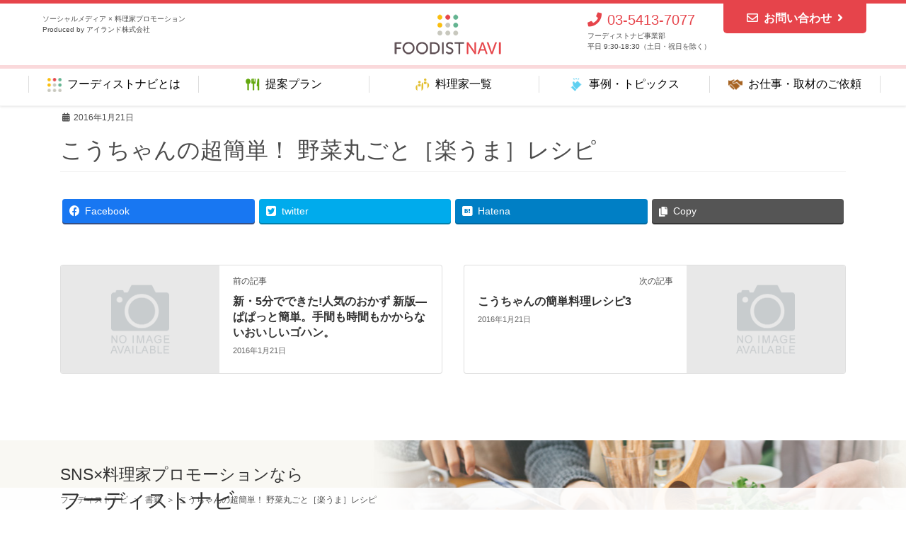

--- FILE ---
content_type: text/html; charset=UTF-8
request_url: https://foodistnavi.jp/books/%E3%81%93%E3%81%86%E3%81%A1%E3%82%83%E3%82%93%E3%81%AE%E8%B6%85%E7%B0%A1%E5%8D%98%EF%BC%81-%E9%87%8E%E8%8F%9C%E4%B8%B8%E3%81%94%E3%81%A8%EF%BC%BB%E6%A5%BD%E3%81%86%E3%81%BE%EF%BC%BD%E3%83%AC%E3%82%B7/
body_size: 10895
content:
<!DOCTYPE html>
<html dir="ltr" lang="ja">
<head>
<meta charset="utf-8">
<meta http-equiv="X-UA-Compatible" content="IE=edge">
<meta name="viewport" content="width=device-width, initial-scale=1">
<title>こうちゃんの超簡単！ 野菜丸ごと［楽うま］レシピ | フーディストナビ</title>

		<!-- All in One SEO 4.2.0 -->
		<meta name="robots" content="max-image-preview:large" />
		<link rel="canonical" href="https://foodistnavi.jp/books/%e3%81%93%e3%81%86%e3%81%a1%e3%82%83%e3%82%93%e3%81%ae%e8%b6%85%e7%b0%a1%e5%8d%98%ef%bc%81-%e9%87%8e%e8%8f%9c%e4%b8%b8%e3%81%94%e3%81%a8%ef%bc%bb%e6%a5%bd%e3%81%86%e3%81%be%ef%bc%bd%e3%83%ac%e3%82%b7/" />
		<meta name="twitter:card" content="summary" />
		<meta name="twitter:title" content="こうちゃんの超簡単！ 野菜丸ごと［楽うま］レシピ | フーディストナビ" />
		<script type="application/ld+json" class="aioseo-schema">
			{"@context":"https:\/\/schema.org","@graph":[{"@type":"WebSite","@id":"https:\/\/foodistnavi.jp\/#website","url":"https:\/\/foodistnavi.jp\/","name":"\u30d5\u30fc\u30c7\u30a3\u30b9\u30c8\u30ca\u30d3","description":"SNS \u00d7 \u6599\u7406\u5bb6\u30d7\u30ed\u30e2\u30fc\u30b7\u30e7\u30f3","inLanguage":"ja","publisher":{"@id":"https:\/\/foodistnavi.jp\/#organization"}},{"@type":"Organization","@id":"https:\/\/foodistnavi.jp\/#organization","name":"\u30d5\u30fc\u30c7\u30a3\u30b9\u30c8\u30ca\u30d3","url":"https:\/\/foodistnavi.jp\/","logo":{"@type":"ImageObject","@id":"https:\/\/foodistnavi.jp\/#organizationLogo","url":"https:\/\/foodistnavi.jp\/wpnew\/wp-content\/uploads\/2021\/02\/foodist-navi_touch-icon.png","width":152,"height":152},"image":{"@id":"https:\/\/foodistnavi.jp\/#organizationLogo"}},{"@type":"BreadcrumbList","@id":"https:\/\/foodistnavi.jp\/books\/%e3%81%93%e3%81%86%e3%81%a1%e3%82%83%e3%82%93%e3%81%ae%e8%b6%85%e7%b0%a1%e5%8d%98%ef%bc%81-%e9%87%8e%e8%8f%9c%e4%b8%b8%e3%81%94%e3%81%a8%ef%bc%bb%e6%a5%bd%e3%81%86%e3%81%be%ef%bc%bd%e3%83%ac%e3%82%b7\/#breadcrumblist","itemListElement":[{"@type":"ListItem","@id":"https:\/\/foodistnavi.jp\/#listItem","position":1,"item":{"@type":"WebPage","@id":"https:\/\/foodistnavi.jp\/","name":"\u30db\u30fc\u30e0","description":"\u30d5\u30fc\u30c7\u30a3\u30b9\u30c8\u30ca\u30d3\u306f\u3001\u30d6\u30ed\u30b0\u3001Instagram\u3001\uff38\u3001YouTube\u306a\u3069SNS\u306b\u5f37\u3044\u4eba\u6c17\u6599\u7406\u5bb6\u3084\u30a4\u30f3\u30b9\u30bf\u30b0\u30e9\u30de\u30fc\u3001\u6599\u7406\u7cfb\u30a4\u30f3\u30d5\u30eb\u30a8\u30f3\u30b5\u30fc\u3068\u306e\u30b3\u30e9\u30dc\u30ec\u30fc\u30b7\u30e7\u30f3\u3092\u5e0c\u671b\u3059\u308b\u4f01\u696d\u306b\u3001\u30aa\u30ea\u30b8\u30ca\u30eb\u30ec\u30b7\u30d4\u958b\u767a\u3084\u30a4\u30d9\u30f3\u30c8\u30fb\u30e1\u30c7\u30a3\u30a2\u51fa\u6f14\u3001WEB\u30d7\u30ed\u30e2\u30fc\u30b7\u30e7\u30f3\u3084\u30b5\u30f3\u30d7\u30ea\u30f3\u30b0\u306a\u3069\u304b\u3089\u6700\u9069\u306a\u30d7\u30e9\u30f3\u3092\u3054\u63d0\u6848\u3057\u307e\u3059\u3002","url":"https:\/\/foodistnavi.jp\/"},"nextItem":"https:\/\/foodistnavi.jp\/books\/%e3%81%93%e3%81%86%e3%81%a1%e3%82%83%e3%82%93%e3%81%ae%e8%b6%85%e7%b0%a1%e5%8d%98%ef%bc%81-%e9%87%8e%e8%8f%9c%e4%b8%b8%e3%81%94%e3%81%a8%ef%bc%bb%e6%a5%bd%e3%81%86%e3%81%be%ef%bc%bd%e3%83%ac%e3%82%b7\/#listItem"},{"@type":"ListItem","@id":"https:\/\/foodistnavi.jp\/books\/%e3%81%93%e3%81%86%e3%81%a1%e3%82%83%e3%82%93%e3%81%ae%e8%b6%85%e7%b0%a1%e5%8d%98%ef%bc%81-%e9%87%8e%e8%8f%9c%e4%b8%b8%e3%81%94%e3%81%a8%ef%bc%bb%e6%a5%bd%e3%81%86%e3%81%be%ef%bc%bd%e3%83%ac%e3%82%b7\/#listItem","position":2,"item":{"@type":"WebPage","@id":"https:\/\/foodistnavi.jp\/books\/%e3%81%93%e3%81%86%e3%81%a1%e3%82%83%e3%82%93%e3%81%ae%e8%b6%85%e7%b0%a1%e5%8d%98%ef%bc%81-%e9%87%8e%e8%8f%9c%e4%b8%b8%e3%81%94%e3%81%a8%ef%bc%bb%e6%a5%bd%e3%81%86%e3%81%be%ef%bc%bd%e3%83%ac%e3%82%b7\/","name":"\u3053\u3046\u3061\u3083\u3093\u306e\u8d85\u7c21\u5358\uff01 \u91ce\u83dc\u4e38\u3054\u3068\uff3b\u697d\u3046\u307e\uff3d\u30ec\u30b7\u30d4","url":"https:\/\/foodistnavi.jp\/books\/%e3%81%93%e3%81%86%e3%81%a1%e3%82%83%e3%82%93%e3%81%ae%e8%b6%85%e7%b0%a1%e5%8d%98%ef%bc%81-%e9%87%8e%e8%8f%9c%e4%b8%b8%e3%81%94%e3%81%a8%ef%bc%bb%e6%a5%bd%e3%81%86%e3%81%be%ef%bc%bd%e3%83%ac%e3%82%b7\/"},"previousItem":"https:\/\/foodistnavi.jp\/#listItem"}]},{"@type":"Person","@id":"https:\/\/foodistnavi.jp\/author\/foodist_user_002\/#author","url":"https:\/\/foodistnavi.jp\/author\/foodist_user_002\/","name":"foodist_user_002"},{"@type":"WebPage","@id":"https:\/\/foodistnavi.jp\/books\/%e3%81%93%e3%81%86%e3%81%a1%e3%82%83%e3%82%93%e3%81%ae%e8%b6%85%e7%b0%a1%e5%8d%98%ef%bc%81-%e9%87%8e%e8%8f%9c%e4%b8%b8%e3%81%94%e3%81%a8%ef%bc%bb%e6%a5%bd%e3%81%86%e3%81%be%ef%bc%bd%e3%83%ac%e3%82%b7\/#webpage","url":"https:\/\/foodistnavi.jp\/books\/%e3%81%93%e3%81%86%e3%81%a1%e3%82%83%e3%82%93%e3%81%ae%e8%b6%85%e7%b0%a1%e5%8d%98%ef%bc%81-%e9%87%8e%e8%8f%9c%e4%b8%b8%e3%81%94%e3%81%a8%ef%bc%bb%e6%a5%bd%e3%81%86%e3%81%be%ef%bc%bd%e3%83%ac%e3%82%b7\/","name":"\u3053\u3046\u3061\u3083\u3093\u306e\u8d85\u7c21\u5358\uff01 \u91ce\u83dc\u4e38\u3054\u3068\uff3b\u697d\u3046\u307e\uff3d\u30ec\u30b7\u30d4 | \u30d5\u30fc\u30c7\u30a3\u30b9\u30c8\u30ca\u30d3","inLanguage":"ja","isPartOf":{"@id":"https:\/\/foodistnavi.jp\/#website"},"breadcrumb":{"@id":"https:\/\/foodistnavi.jp\/books\/%e3%81%93%e3%81%86%e3%81%a1%e3%82%83%e3%82%93%e3%81%ae%e8%b6%85%e7%b0%a1%e5%8d%98%ef%bc%81-%e9%87%8e%e8%8f%9c%e4%b8%b8%e3%81%94%e3%81%a8%ef%bc%bb%e6%a5%bd%e3%81%86%e3%81%be%ef%bc%bd%e3%83%ac%e3%82%b7\/#breadcrumblist"},"author":"https:\/\/foodistnavi.jp\/author\/foodist_user_002\/#author","creator":"https:\/\/foodistnavi.jp\/author\/foodist_user_002\/#author","datePublished":"2016-01-21T06:16:19+09:00","dateModified":"2016-01-21T06:16:19+09:00"}]}
		</script>
		<script type="text/javascript" >
			window.ga=window.ga||function(){(ga.q=ga.q||[]).push(arguments)};ga.l=+new Date;
			ga('create', "UA-3354921-31", 'auto');
			ga('send', 'pageview');
		</script>
		<script async src="https://www.google-analytics.com/analytics.js"></script>
		<!-- All in One SEO -->

<link rel='dns-prefetch' href='//s.w.org' />
<link rel="alternate" type="application/rss+xml" title="フーディストナビ &raquo; フィード" href="https://foodistnavi.jp/feed/" />
<link rel="alternate" type="application/rss+xml" title="フーディストナビ &raquo; コメントフィード" href="https://foodistnavi.jp/comments/feed/" />
<meta name="description" content="" /><script type="text/javascript">
window._wpemojiSettings = {"baseUrl":"https:\/\/s.w.org\/images\/core\/emoji\/13.1.0\/72x72\/","ext":".png","svgUrl":"https:\/\/s.w.org\/images\/core\/emoji\/13.1.0\/svg\/","svgExt":".svg","source":{"concatemoji":"https:\/\/foodistnavi.jp\/wpnew\/wp-includes\/js\/wp-emoji-release.min.js?ver=5.9.12"}};
/*! This file is auto-generated */
!function(e,a,t){var n,r,o,i=a.createElement("canvas"),p=i.getContext&&i.getContext("2d");function s(e,t){var a=String.fromCharCode;p.clearRect(0,0,i.width,i.height),p.fillText(a.apply(this,e),0,0);e=i.toDataURL();return p.clearRect(0,0,i.width,i.height),p.fillText(a.apply(this,t),0,0),e===i.toDataURL()}function c(e){var t=a.createElement("script");t.src=e,t.defer=t.type="text/javascript",a.getElementsByTagName("head")[0].appendChild(t)}for(o=Array("flag","emoji"),t.supports={everything:!0,everythingExceptFlag:!0},r=0;r<o.length;r++)t.supports[o[r]]=function(e){if(!p||!p.fillText)return!1;switch(p.textBaseline="top",p.font="600 32px Arial",e){case"flag":return s([127987,65039,8205,9895,65039],[127987,65039,8203,9895,65039])?!1:!s([55356,56826,55356,56819],[55356,56826,8203,55356,56819])&&!s([55356,57332,56128,56423,56128,56418,56128,56421,56128,56430,56128,56423,56128,56447],[55356,57332,8203,56128,56423,8203,56128,56418,8203,56128,56421,8203,56128,56430,8203,56128,56423,8203,56128,56447]);case"emoji":return!s([10084,65039,8205,55357,56613],[10084,65039,8203,55357,56613])}return!1}(o[r]),t.supports.everything=t.supports.everything&&t.supports[o[r]],"flag"!==o[r]&&(t.supports.everythingExceptFlag=t.supports.everythingExceptFlag&&t.supports[o[r]]);t.supports.everythingExceptFlag=t.supports.everythingExceptFlag&&!t.supports.flag,t.DOMReady=!1,t.readyCallback=function(){t.DOMReady=!0},t.supports.everything||(n=function(){t.readyCallback()},a.addEventListener?(a.addEventListener("DOMContentLoaded",n,!1),e.addEventListener("load",n,!1)):(e.attachEvent("onload",n),a.attachEvent("onreadystatechange",function(){"complete"===a.readyState&&t.readyCallback()})),(n=t.source||{}).concatemoji?c(n.concatemoji):n.wpemoji&&n.twemoji&&(c(n.twemoji),c(n.wpemoji)))}(window,document,window._wpemojiSettings);
</script>
<style type="text/css">
img.wp-smiley,
img.emoji {
	display: inline !important;
	border: none !important;
	box-shadow: none !important;
	height: 1em !important;
	width: 1em !important;
	margin: 0 0.07em !important;
	vertical-align: -0.1em !important;
	background: none !important;
	padding: 0 !important;
}
</style>
	<link rel='stylesheet' id='vkExUnit_common_style-css'  href='https://foodistnavi.jp/wpnew/wp-content/plugins/vk-all-in-one-expansion-unit/assets/css/vkExUnit_style.css?ver=9.76.0.1' type='text/css' media='all' />
<style id='vkExUnit_common_style-inline-css' type='text/css'>
:root {--ver_page_top_button_url:url(https://foodistnavi.jp/wpnew/wp-content/plugins/vk-all-in-one-expansion-unit/assets/images/to-top-btn-icon.svg);}@font-face {font-weight: normal;font-style: normal;font-family: "vk_sns";src: url("https://foodistnavi.jp/wpnew/wp-content/plugins/vk-all-in-one-expansion-unit/inc/sns/icons/fonts/vk_sns.eot?-bq20cj");src: url("https://foodistnavi.jp/wpnew/wp-content/plugins/vk-all-in-one-expansion-unit/inc/sns/icons/fonts/vk_sns.eot?#iefix-bq20cj") format("embedded-opentype"),url("https://foodistnavi.jp/wpnew/wp-content/plugins/vk-all-in-one-expansion-unit/inc/sns/icons/fonts/vk_sns.woff?-bq20cj") format("woff"),url("https://foodistnavi.jp/wpnew/wp-content/plugins/vk-all-in-one-expansion-unit/inc/sns/icons/fonts/vk_sns.ttf?-bq20cj") format("truetype"),url("https://foodistnavi.jp/wpnew/wp-content/plugins/vk-all-in-one-expansion-unit/inc/sns/icons/fonts/vk_sns.svg?-bq20cj#vk_sns") format("svg");}
</style>
<link rel='stylesheet' id='wp-block-library-css'  href='https://foodistnavi.jp/wpnew/wp-includes/css/dist/block-library/style.min.css?ver=5.9.12' type='text/css' media='all' />
<style id='global-styles-inline-css' type='text/css'>
body{--wp--preset--color--black: #000000;--wp--preset--color--cyan-bluish-gray: #abb8c3;--wp--preset--color--white: #ffffff;--wp--preset--color--pale-pink: #f78da7;--wp--preset--color--vivid-red: #cf2e2e;--wp--preset--color--luminous-vivid-orange: #ff6900;--wp--preset--color--luminous-vivid-amber: #fcb900;--wp--preset--color--light-green-cyan: #7bdcb5;--wp--preset--color--vivid-green-cyan: #00d084;--wp--preset--color--pale-cyan-blue: #8ed1fc;--wp--preset--color--vivid-cyan-blue: #0693e3;--wp--preset--color--vivid-purple: #9b51e0;--wp--preset--gradient--vivid-cyan-blue-to-vivid-purple: linear-gradient(135deg,rgba(6,147,227,1) 0%,rgb(155,81,224) 100%);--wp--preset--gradient--light-green-cyan-to-vivid-green-cyan: linear-gradient(135deg,rgb(122,220,180) 0%,rgb(0,208,130) 100%);--wp--preset--gradient--luminous-vivid-amber-to-luminous-vivid-orange: linear-gradient(135deg,rgba(252,185,0,1) 0%,rgba(255,105,0,1) 100%);--wp--preset--gradient--luminous-vivid-orange-to-vivid-red: linear-gradient(135deg,rgba(255,105,0,1) 0%,rgb(207,46,46) 100%);--wp--preset--gradient--very-light-gray-to-cyan-bluish-gray: linear-gradient(135deg,rgb(238,238,238) 0%,rgb(169,184,195) 100%);--wp--preset--gradient--cool-to-warm-spectrum: linear-gradient(135deg,rgb(74,234,220) 0%,rgb(151,120,209) 20%,rgb(207,42,186) 40%,rgb(238,44,130) 60%,rgb(251,105,98) 80%,rgb(254,248,76) 100%);--wp--preset--gradient--blush-light-purple: linear-gradient(135deg,rgb(255,206,236) 0%,rgb(152,150,240) 100%);--wp--preset--gradient--blush-bordeaux: linear-gradient(135deg,rgb(254,205,165) 0%,rgb(254,45,45) 50%,rgb(107,0,62) 100%);--wp--preset--gradient--luminous-dusk: linear-gradient(135deg,rgb(255,203,112) 0%,rgb(199,81,192) 50%,rgb(65,88,208) 100%);--wp--preset--gradient--pale-ocean: linear-gradient(135deg,rgb(255,245,203) 0%,rgb(182,227,212) 50%,rgb(51,167,181) 100%);--wp--preset--gradient--electric-grass: linear-gradient(135deg,rgb(202,248,128) 0%,rgb(113,206,126) 100%);--wp--preset--gradient--midnight: linear-gradient(135deg,rgb(2,3,129) 0%,rgb(40,116,252) 100%);--wp--preset--duotone--dark-grayscale: url('#wp-duotone-dark-grayscale');--wp--preset--duotone--grayscale: url('#wp-duotone-grayscale');--wp--preset--duotone--purple-yellow: url('#wp-duotone-purple-yellow');--wp--preset--duotone--blue-red: url('#wp-duotone-blue-red');--wp--preset--duotone--midnight: url('#wp-duotone-midnight');--wp--preset--duotone--magenta-yellow: url('#wp-duotone-magenta-yellow');--wp--preset--duotone--purple-green: url('#wp-duotone-purple-green');--wp--preset--duotone--blue-orange: url('#wp-duotone-blue-orange');--wp--preset--font-size--small: 13px;--wp--preset--font-size--medium: 20px;--wp--preset--font-size--large: 36px;--wp--preset--font-size--x-large: 42px;}.has-black-color{color: var(--wp--preset--color--black) !important;}.has-cyan-bluish-gray-color{color: var(--wp--preset--color--cyan-bluish-gray) !important;}.has-white-color{color: var(--wp--preset--color--white) !important;}.has-pale-pink-color{color: var(--wp--preset--color--pale-pink) !important;}.has-vivid-red-color{color: var(--wp--preset--color--vivid-red) !important;}.has-luminous-vivid-orange-color{color: var(--wp--preset--color--luminous-vivid-orange) !important;}.has-luminous-vivid-amber-color{color: var(--wp--preset--color--luminous-vivid-amber) !important;}.has-light-green-cyan-color{color: var(--wp--preset--color--light-green-cyan) !important;}.has-vivid-green-cyan-color{color: var(--wp--preset--color--vivid-green-cyan) !important;}.has-pale-cyan-blue-color{color: var(--wp--preset--color--pale-cyan-blue) !important;}.has-vivid-cyan-blue-color{color: var(--wp--preset--color--vivid-cyan-blue) !important;}.has-vivid-purple-color{color: var(--wp--preset--color--vivid-purple) !important;}.has-black-background-color{background-color: var(--wp--preset--color--black) !important;}.has-cyan-bluish-gray-background-color{background-color: var(--wp--preset--color--cyan-bluish-gray) !important;}.has-white-background-color{background-color: var(--wp--preset--color--white) !important;}.has-pale-pink-background-color{background-color: var(--wp--preset--color--pale-pink) !important;}.has-vivid-red-background-color{background-color: var(--wp--preset--color--vivid-red) !important;}.has-luminous-vivid-orange-background-color{background-color: var(--wp--preset--color--luminous-vivid-orange) !important;}.has-luminous-vivid-amber-background-color{background-color: var(--wp--preset--color--luminous-vivid-amber) !important;}.has-light-green-cyan-background-color{background-color: var(--wp--preset--color--light-green-cyan) !important;}.has-vivid-green-cyan-background-color{background-color: var(--wp--preset--color--vivid-green-cyan) !important;}.has-pale-cyan-blue-background-color{background-color: var(--wp--preset--color--pale-cyan-blue) !important;}.has-vivid-cyan-blue-background-color{background-color: var(--wp--preset--color--vivid-cyan-blue) !important;}.has-vivid-purple-background-color{background-color: var(--wp--preset--color--vivid-purple) !important;}.has-black-border-color{border-color: var(--wp--preset--color--black) !important;}.has-cyan-bluish-gray-border-color{border-color: var(--wp--preset--color--cyan-bluish-gray) !important;}.has-white-border-color{border-color: var(--wp--preset--color--white) !important;}.has-pale-pink-border-color{border-color: var(--wp--preset--color--pale-pink) !important;}.has-vivid-red-border-color{border-color: var(--wp--preset--color--vivid-red) !important;}.has-luminous-vivid-orange-border-color{border-color: var(--wp--preset--color--luminous-vivid-orange) !important;}.has-luminous-vivid-amber-border-color{border-color: var(--wp--preset--color--luminous-vivid-amber) !important;}.has-light-green-cyan-border-color{border-color: var(--wp--preset--color--light-green-cyan) !important;}.has-vivid-green-cyan-border-color{border-color: var(--wp--preset--color--vivid-green-cyan) !important;}.has-pale-cyan-blue-border-color{border-color: var(--wp--preset--color--pale-cyan-blue) !important;}.has-vivid-cyan-blue-border-color{border-color: var(--wp--preset--color--vivid-cyan-blue) !important;}.has-vivid-purple-border-color{border-color: var(--wp--preset--color--vivid-purple) !important;}.has-vivid-cyan-blue-to-vivid-purple-gradient-background{background: var(--wp--preset--gradient--vivid-cyan-blue-to-vivid-purple) !important;}.has-light-green-cyan-to-vivid-green-cyan-gradient-background{background: var(--wp--preset--gradient--light-green-cyan-to-vivid-green-cyan) !important;}.has-luminous-vivid-amber-to-luminous-vivid-orange-gradient-background{background: var(--wp--preset--gradient--luminous-vivid-amber-to-luminous-vivid-orange) !important;}.has-luminous-vivid-orange-to-vivid-red-gradient-background{background: var(--wp--preset--gradient--luminous-vivid-orange-to-vivid-red) !important;}.has-very-light-gray-to-cyan-bluish-gray-gradient-background{background: var(--wp--preset--gradient--very-light-gray-to-cyan-bluish-gray) !important;}.has-cool-to-warm-spectrum-gradient-background{background: var(--wp--preset--gradient--cool-to-warm-spectrum) !important;}.has-blush-light-purple-gradient-background{background: var(--wp--preset--gradient--blush-light-purple) !important;}.has-blush-bordeaux-gradient-background{background: var(--wp--preset--gradient--blush-bordeaux) !important;}.has-luminous-dusk-gradient-background{background: var(--wp--preset--gradient--luminous-dusk) !important;}.has-pale-ocean-gradient-background{background: var(--wp--preset--gradient--pale-ocean) !important;}.has-electric-grass-gradient-background{background: var(--wp--preset--gradient--electric-grass) !important;}.has-midnight-gradient-background{background: var(--wp--preset--gradient--midnight) !important;}.has-small-font-size{font-size: var(--wp--preset--font-size--small) !important;}.has-medium-font-size{font-size: var(--wp--preset--font-size--medium) !important;}.has-large-font-size{font-size: var(--wp--preset--font-size--large) !important;}.has-x-large-font-size{font-size: var(--wp--preset--font-size--x-large) !important;}
</style>
<link rel='stylesheet' id='bootstrap-4-style-css'  href='https://foodistnavi.jp/wpnew/wp-content/themes/lightning/library/bootstrap-4/css/bootstrap.min.css?ver=4.3.1' type='text/css' media='all' />
<link rel='stylesheet' id='lightning-design-style-css'  href='https://foodistnavi.jp/wpnew/wp-content/themes/lightning/design-skin/origin2/css/style.css?ver=9.1.1' type='text/css' media='all' />
<style id='lightning-design-style-inline-css' type='text/css'>
.tagcloud a:before { font-family: "Font Awesome 5 Free";content: "\f02b";font-weight: bold; }
.media .media-body .media-heading a:hover { color:#e6444b; }@media (min-width: 768px){.gMenu > li:before,.gMenu > li.menu-item-has-children::after { border-bottom-color:#e6444b }.gMenu li li { background-color:#e6444b }.gMenu li li a:hover { background-color:#e6444b; }} /* @media (min-width: 768px) */.page-header { background-color:#e6444b; }h2,.mainSection-title { border-top-color:#e6444b; }h3:after,.subSection-title:after { border-bottom-color:#e6444b; }ul.page-numbers li span.page-numbers.current { background-color:#e6444b; }.pager li > a { border-color:#e6444b;color:#e6444b;}.pager li > a:hover { background-color:#e6444b;color:#fff;}.siteFooter { border-top-color:#e6444b; }dt { border-left-color:#e6444b; }
</style>
<script type='text/javascript' src='https://foodistnavi.jp/wpnew/wp-includes/js/jquery/jquery.min.js?ver=3.6.0' id='jquery-core-js'></script>
<script type='text/javascript' id='jquery-core-js-after'>
;(function($,document,window){$(document).ready(function($){/* Add scroll recognition class */$(window).scroll(function () {var scroll = $(this).scrollTop();if ($(this).scrollTop() > 160) {$('body').addClass('header_scrolled');} else {$('body').removeClass('header_scrolled');}});});})(jQuery,document,window);
</script>
<script type='text/javascript' src='https://foodistnavi.jp/wpnew/wp-includes/js/jquery/jquery-migrate.min.js?ver=3.3.2' id='jquery-migrate-js'></script>
<link rel="https://api.w.org/" href="https://foodistnavi.jp/wp-json/" /><link rel="alternate" type="application/json" href="https://foodistnavi.jp/wp-json/wp/v2/books/697" /><link rel="EditURI" type="application/rsd+xml" title="RSD" href="https://foodistnavi.jp/wpnew/xmlrpc.php?rsd" />
<link rel="wlwmanifest" type="application/wlwmanifest+xml" href="https://foodistnavi.jp/wpnew/wp-includes/wlwmanifest.xml" /> 
<meta name="generator" content="WordPress 5.9.12" />
<link rel='shortlink' href='https://foodistnavi.jp/?p=697' />
<link rel="alternate" type="application/json+oembed" href="https://foodistnavi.jp/wp-json/oembed/1.0/embed?url=https%3A%2F%2Ffoodistnavi.jp%2Fbooks%2F%25e3%2581%2593%25e3%2581%2586%25e3%2581%25a1%25e3%2582%2583%25e3%2582%2593%25e3%2581%25ae%25e8%25b6%2585%25e7%25b0%25a1%25e5%258d%2598%25ef%25bc%2581-%25e9%2587%258e%25e8%258f%259c%25e4%25b8%25b8%25e3%2581%2594%25e3%2581%25a8%25ef%25bc%25bb%25e6%25a5%25bd%25e3%2581%2586%25e3%2581%25be%25ef%25bc%25bd%25e3%2583%25ac%25e3%2582%25b7%2F" />
<link rel="alternate" type="text/xml+oembed" href="https://foodistnavi.jp/wp-json/oembed/1.0/embed?url=https%3A%2F%2Ffoodistnavi.jp%2Fbooks%2F%25e3%2581%2593%25e3%2581%2586%25e3%2581%25a1%25e3%2582%2583%25e3%2582%2593%25e3%2581%25ae%25e8%25b6%2585%25e7%25b0%25a1%25e5%258d%2598%25ef%25bc%2581-%25e9%2587%258e%25e8%258f%259c%25e4%25b8%25b8%25e3%2581%2594%25e3%2581%25a8%25ef%25bc%25bb%25e6%25a5%25bd%25e3%2581%2586%25e3%2581%25be%25ef%25bc%25bd%25e3%2583%25ac%25e3%2582%25b7%2F&#038;format=xml" />
<!-- [ VK All in One Expansion Unit OGP ] -->
<meta property="og:site_name" content="フーディストナビ" />
<meta property="og:url" content="https://foodistnavi.jp/books/%e3%81%93%e3%81%86%e3%81%a1%e3%82%83%e3%82%93%e3%81%ae%e8%b6%85%e7%b0%a1%e5%8d%98%ef%bc%81-%e9%87%8e%e8%8f%9c%e4%b8%b8%e3%81%94%e3%81%a8%ef%bc%bb%e6%a5%bd%e3%81%86%e3%81%be%ef%bc%bd%e3%83%ac%e3%82%b7/" />
<meta property="og:title" content="こうちゃんの超簡単！ 野菜丸ごと［楽うま］レシピ | フーディストナビ" />
<meta property="og:description" content="" />
<meta property="og:type" content="article" />
<!-- [ / VK All in One Expansion Unit OGP ] -->
<!-- [ VK All in One Expansion Unit twitter card ] -->
<meta name="twitter:card" content="summary_large_image">
<meta name="twitter:description" content="">
<meta name="twitter:title" content="こうちゃんの超簡単！ 野菜丸ごと［楽うま］レシピ | フーディストナビ">
<meta name="twitter:url" content="https://foodistnavi.jp/books/%e3%81%93%e3%81%86%e3%81%a1%e3%82%83%e3%82%93%e3%81%ae%e8%b6%85%e7%b0%a1%e5%8d%98%ef%bc%81-%e9%87%8e%e8%8f%9c%e4%b8%b8%e3%81%94%e3%81%a8%ef%bc%bb%e6%a5%bd%e3%81%86%e3%81%be%ef%bc%bd%e3%83%ac%e3%82%b7/">
	<meta name="twitter:domain" content="foodistnavi.jp">
	<!-- [ / VK All in One Expansion Unit twitter card ] -->
	<link rel="icon" href="https://foodistnavi.jp/wpnew/wp-content/uploads/2020/03/favicon.png" sizes="32x32" />
<link rel="icon" href="https://foodistnavi.jp/wpnew/wp-content/uploads/2020/03/favicon.png" sizes="192x192" />
<link rel="apple-touch-icon" href="https://foodistnavi.jp/wpnew/wp-content/uploads/2020/03/favicon.png" />
<meta name="msapplication-TileImage" content="https://foodistnavi.jp/wpnew/wp-content/uploads/2020/03/favicon.png" />

</head>
<body class="books-template-default single single-books postid-697 post-name-%e3%81%93%e3%81%86%e3%81%a1%e3%82%83%e3%82%93%e3%81%ae%e8%b6%85%e7%b0%a1%e5%8d%98%ef%bc%81-%e9%87%8e%e8%8f%9c%e4%b8%b8%e3%81%94%e3%81%a8%ef%bc%bb%e6%a5%bd%e3%81%86%e3%81%be%ef%bc%bd%e3%83%ac%e3%82%b7 post-type-books bootstrap4 device-pc fa_v5_css">
<a class="skip-link screen-reader-text" href="#main">コンテンツに移動</a>
<a class="skip-link screen-reader-text" href="#main">ナビゲーションに移動</a>
<svg xmlns="http://www.w3.org/2000/svg" viewBox="0 0 0 0" width="0" height="0" focusable="false" role="none" style="visibility: hidden; position: absolute; left: -9999px; overflow: hidden;" ><defs><filter id="wp-duotone-dark-grayscale"><feColorMatrix color-interpolation-filters="sRGB" type="matrix" values=" .299 .587 .114 0 0 .299 .587 .114 0 0 .299 .587 .114 0 0 .299 .587 .114 0 0 " /><feComponentTransfer color-interpolation-filters="sRGB" ><feFuncR type="table" tableValues="0 0.49803921568627" /><feFuncG type="table" tableValues="0 0.49803921568627" /><feFuncB type="table" tableValues="0 0.49803921568627" /><feFuncA type="table" tableValues="1 1" /></feComponentTransfer><feComposite in2="SourceGraphic" operator="in" /></filter></defs></svg><svg xmlns="http://www.w3.org/2000/svg" viewBox="0 0 0 0" width="0" height="0" focusable="false" role="none" style="visibility: hidden; position: absolute; left: -9999px; overflow: hidden;" ><defs><filter id="wp-duotone-grayscale"><feColorMatrix color-interpolation-filters="sRGB" type="matrix" values=" .299 .587 .114 0 0 .299 .587 .114 0 0 .299 .587 .114 0 0 .299 .587 .114 0 0 " /><feComponentTransfer color-interpolation-filters="sRGB" ><feFuncR type="table" tableValues="0 1" /><feFuncG type="table" tableValues="0 1" /><feFuncB type="table" tableValues="0 1" /><feFuncA type="table" tableValues="1 1" /></feComponentTransfer><feComposite in2="SourceGraphic" operator="in" /></filter></defs></svg><svg xmlns="http://www.w3.org/2000/svg" viewBox="0 0 0 0" width="0" height="0" focusable="false" role="none" style="visibility: hidden; position: absolute; left: -9999px; overflow: hidden;" ><defs><filter id="wp-duotone-purple-yellow"><feColorMatrix color-interpolation-filters="sRGB" type="matrix" values=" .299 .587 .114 0 0 .299 .587 .114 0 0 .299 .587 .114 0 0 .299 .587 .114 0 0 " /><feComponentTransfer color-interpolation-filters="sRGB" ><feFuncR type="table" tableValues="0.54901960784314 0.98823529411765" /><feFuncG type="table" tableValues="0 1" /><feFuncB type="table" tableValues="0.71764705882353 0.25490196078431" /><feFuncA type="table" tableValues="1 1" /></feComponentTransfer><feComposite in2="SourceGraphic" operator="in" /></filter></defs></svg><svg xmlns="http://www.w3.org/2000/svg" viewBox="0 0 0 0" width="0" height="0" focusable="false" role="none" style="visibility: hidden; position: absolute; left: -9999px; overflow: hidden;" ><defs><filter id="wp-duotone-blue-red"><feColorMatrix color-interpolation-filters="sRGB" type="matrix" values=" .299 .587 .114 0 0 .299 .587 .114 0 0 .299 .587 .114 0 0 .299 .587 .114 0 0 " /><feComponentTransfer color-interpolation-filters="sRGB" ><feFuncR type="table" tableValues="0 1" /><feFuncG type="table" tableValues="0 0.27843137254902" /><feFuncB type="table" tableValues="0.5921568627451 0.27843137254902" /><feFuncA type="table" tableValues="1 1" /></feComponentTransfer><feComposite in2="SourceGraphic" operator="in" /></filter></defs></svg><svg xmlns="http://www.w3.org/2000/svg" viewBox="0 0 0 0" width="0" height="0" focusable="false" role="none" style="visibility: hidden; position: absolute; left: -9999px; overflow: hidden;" ><defs><filter id="wp-duotone-midnight"><feColorMatrix color-interpolation-filters="sRGB" type="matrix" values=" .299 .587 .114 0 0 .299 .587 .114 0 0 .299 .587 .114 0 0 .299 .587 .114 0 0 " /><feComponentTransfer color-interpolation-filters="sRGB" ><feFuncR type="table" tableValues="0 0" /><feFuncG type="table" tableValues="0 0.64705882352941" /><feFuncB type="table" tableValues="0 1" /><feFuncA type="table" tableValues="1 1" /></feComponentTransfer><feComposite in2="SourceGraphic" operator="in" /></filter></defs></svg><svg xmlns="http://www.w3.org/2000/svg" viewBox="0 0 0 0" width="0" height="0" focusable="false" role="none" style="visibility: hidden; position: absolute; left: -9999px; overflow: hidden;" ><defs><filter id="wp-duotone-magenta-yellow"><feColorMatrix color-interpolation-filters="sRGB" type="matrix" values=" .299 .587 .114 0 0 .299 .587 .114 0 0 .299 .587 .114 0 0 .299 .587 .114 0 0 " /><feComponentTransfer color-interpolation-filters="sRGB" ><feFuncR type="table" tableValues="0.78039215686275 1" /><feFuncG type="table" tableValues="0 0.94901960784314" /><feFuncB type="table" tableValues="0.35294117647059 0.47058823529412" /><feFuncA type="table" tableValues="1 1" /></feComponentTransfer><feComposite in2="SourceGraphic" operator="in" /></filter></defs></svg><svg xmlns="http://www.w3.org/2000/svg" viewBox="0 0 0 0" width="0" height="0" focusable="false" role="none" style="visibility: hidden; position: absolute; left: -9999px; overflow: hidden;" ><defs><filter id="wp-duotone-purple-green"><feColorMatrix color-interpolation-filters="sRGB" type="matrix" values=" .299 .587 .114 0 0 .299 .587 .114 0 0 .299 .587 .114 0 0 .299 .587 .114 0 0 " /><feComponentTransfer color-interpolation-filters="sRGB" ><feFuncR type="table" tableValues="0.65098039215686 0.40392156862745" /><feFuncG type="table" tableValues="0 1" /><feFuncB type="table" tableValues="0.44705882352941 0.4" /><feFuncA type="table" tableValues="1 1" /></feComponentTransfer><feComposite in2="SourceGraphic" operator="in" /></filter></defs></svg><svg xmlns="http://www.w3.org/2000/svg" viewBox="0 0 0 0" width="0" height="0" focusable="false" role="none" style="visibility: hidden; position: absolute; left: -9999px; overflow: hidden;" ><defs><filter id="wp-duotone-blue-orange"><feColorMatrix color-interpolation-filters="sRGB" type="matrix" values=" .299 .587 .114 0 0 .299 .587 .114 0 0 .299 .587 .114 0 0 .299 .587 .114 0 0 " /><feComponentTransfer color-interpolation-filters="sRGB" ><feFuncR type="table" tableValues="0.098039215686275 1" /><feFuncG type="table" tableValues="0 0.66274509803922" /><feFuncB type="table" tableValues="0.84705882352941 0.41960784313725" /><feFuncA type="table" tableValues="1 1" /></feComponentTransfer><feComposite in2="SourceGraphic" operator="in" /></filter></defs></svg><header class="siteHeader header-fix fixed">
		<div class="bg-white">
	<div class="container siteHeadContainer">
		<div class="navbar-header">
			<div class="nabvar-header_discription">
				ソーシャルメディア × 料理家プロモーション<br>
				Produced by アイランド株式会社
			</div>

						<p class="navbar-brand siteHeader_logo">
			<a href="https://foodistnavi.jp/">
				<span><img src="https://foodistnavi.jp/wpnew/wp-content/uploads/2020/03/site-logo.png" alt="フーディストナビ" /></span>
			</a>
			</p>
						
			<div class="nabvar-header_contact">
				<div class="d-inline-block valign-top navbar-header-inner">
					<div class="tel"><i class="fa fa-phone mr-2"></i>03-5413-7077</div>
					<div class="tel_desc">フーディストナビ事業部<br>平日 9:30-18:30（土日・祝日を除く）</div>
				</div>
				<div class="d-inline-block valign-top">
					<!-- li class="btn mail"><a href="https://www.recipe-blog.jp/form.cgi?id=foodistnavi" target="_blank"><i class="fa fa-envelope-o"></i>お問い合わせ<i class="fa fa-angle-right"></i></a></li -->
					<div class="btn mail"><a href="/inquiry/"><i class="far fa-envelope mr-2"></i>お問い合わせ<i class="fa fa-angle-right ml-2"></i></a></div>
				</div>
			</div>

		</div>

		
	</div>
		</div>
	
			<div class="header-menu header-menu1 ">
			<div class="header-inner header-list1">
				<div class="header-list">
                  <div class="header-icon">
                      <img src="https://foodistnavi.jp/wpnew/wp-content/uploads/2020/04/ico-op.png">
                  </div>
                  <div class="header-index">
                      <a href="https://foodistnavi.jp/about/">フーディストナビとは</a>
					  <a href="https://foodistnavi.jp/about/" class="arealink"></a>
                  </div>
				</div>
			</div>
			<div class="header-inner header-list2">
				<div class="header-list">
                  <div class="header-icon">
                      <img src="https://foodistnavi.jp/wpnew/wp-content/uploads/2020/03/ico-title02.png">
                  </div>
                  <div class="header-index">
                       <a href="https://foodistnavi.jp/service/">提案プラン</a>
					   <a href="https://foodistnavi.jp/service/" class="arealink"></a>
                  </div>
				</div>
			</div>
			<div class="header-inner header-list3">
				<div class="header-list">
                  <div class="header-icon">
                      <img src="https://foodistnavi.jp/wpnew/wp-content/uploads/2020/04/ico-title01-cooker.png">
                  </div>
                  <div class="header-index">
                      <a href="https://foodistnavi.jp/cooker/">料理家一覧</a>
					  <a href="https://foodistnavi.jp/cooker/" class="arealink"></a>
                  </div>
				</div>
			</div>
			<div class="header-inner header-list4">
				<div class="header-list">
                  <div class="header-icon">
                      <img src="https://foodistnavi.jp/wpnew/wp-content/uploads/ico20.png">
                  </div>
                  <div class="header-index">
                      <a href="https://foodistnavi.jp/topics/">事例・トピックス</a>
					  <a href="https://foodistnavi.jp/topics/" class="arealink"></a>
                  </div>
				</div>
			</div>
			<div class="header-inner header-list5">
				<div class="header-list">
                  <div class="header-icon">
                      <img src="https://foodistnavi.jp/wpnew/wp-content/uploads/2020/04/ico-title03.png">
                  </div>
                  <div class="header-index">
                      <a href="https://foodistnavi.jp/inquiry/">お仕事・取材のご依頼</a>
					  <a href="https://foodistnavi.jp/inquiry/" class="arealink"></a>
                  </div>
				</div>
			</div>
		  </div>


</header>



<div class="section page-header"><div class="container"><div class="row"><div class="col-md-12">
<div class="page-header_pageTitle">
書籍</div>
</div></div></div></div><!-- [ /.page-header ] -->
<!-- [ .breadSection ] -->
<div class="section breadSection">
<div class="container">
<div class="row">
<ol class="breadcrumb" itemtype="http://schema.org/BreadcrumbList"><li id="panHome" itemprop="itemListElement" itemscope itemtype="http://schema.org/ListItem"><a itemprop="item" href="https://foodistnavi.jp/"><span itemprop="name">フーディストナビ</span></a></li><li itemprop="itemListElement" itemscope itemtype="http://schema.org/ListItem"><a itemprop="item" href="https://foodistnavi.jp/books/"><span itemprop="name">書籍</span></a></li><li><span>こうちゃんの超簡単！ 野菜丸ごと［楽うま］レシピ</span></li></ol>
</div>
</div>
</div>
<!-- [ /.breadSection ] -->
<div class="section siteContent">
<div class="container">
<div class="row">
<div class="col mainSection mainSection-col-one" id="main" role="main">

		<article id="post-697" class="post-697 books type-books status-publish hentry">
		<header class="entry-header">
			<div class="entry-meta">


<span class="published entry-meta_items">2016年1月21日</span>

<span class="entry-meta_items entry-meta_updated entry-meta_hidden">/ 最終更新日 : <span class="updated">2016年1月21日</span></span>


	
	<span class="vcard author entry-meta_items entry-meta_items_author entry-meta_hidden"><span class="fn">foodist_user_002</span></span>




</div>
			<h1 class="entry-title">こうちゃんの超簡単！ 野菜丸ごと［楽うま］レシピ</h1>
		</header>

			
			<div class="entry-body">
				<div class="veu_socialSet veu_socialSet-position-after veu_contentAddSection"><script>window.twttr=(function(d,s,id){var js,fjs=d.getElementsByTagName(s)[0],t=window.twttr||{};if(d.getElementById(id))return t;js=d.createElement(s);js.id=id;js.src="https://platform.twitter.com/widgets.js";fjs.parentNode.insertBefore(js,fjs);t._e=[];t.ready=function(f){t._e.push(f);};return t;}(document,"script","twitter-wjs"));</script><ul><li class="sb_facebook sb_icon"><a class="sb_icon_inner" href="//www.facebook.com/sharer.php?src=bm&u=https%3A%2F%2Ffoodistnavi.jp%2Fbooks%2F%25e3%2581%2593%25e3%2581%2586%25e3%2581%25a1%25e3%2582%2583%25e3%2582%2593%25e3%2581%25ae%25e8%25b6%2585%25e7%25b0%25a1%25e5%258d%2598%25ef%25bc%2581-%25e9%2587%258e%25e8%258f%259c%25e4%25b8%25b8%25e3%2581%2594%25e3%2581%25a8%25ef%25bc%25bb%25e6%25a5%25bd%25e3%2581%2586%25e3%2581%25be%25ef%25bc%25bd%25e3%2583%25ac%25e3%2582%25b7%2F&amp;t=%E3%81%93%E3%81%86%E3%81%A1%E3%82%83%E3%82%93%E3%81%AE%E8%B6%85%E7%B0%A1%E5%8D%98%EF%BC%81%20%E9%87%8E%E8%8F%9C%E4%B8%B8%E3%81%94%E3%81%A8%EF%BC%BB%E6%A5%BD%E3%81%86%E3%81%BE%EF%BC%BD%E3%83%AC%E3%82%B7%E3%83%94%20%7C%20%E3%83%95%E3%83%BC%E3%83%87%E3%82%A3%E3%82%B9%E3%83%88%E3%83%8A%E3%83%93" target="_blank" onclick="window.open(this.href,'FBwindow','width=650,height=450,menubar=no,toolbar=no,scrollbars=yes');return false;"><span class="vk_icon_w_r_sns_fb icon_sns"></span><span class="sns_txt">Facebook</span><span class="veu_count_sns_fb"></span></a></li><li class="sb_twitter sb_icon"><a class="sb_icon_inner" href="//twitter.com/intent/tweet?url=https%3A%2F%2Ffoodistnavi.jp%2Fbooks%2F%25e3%2581%2593%25e3%2581%2586%25e3%2581%25a1%25e3%2582%2583%25e3%2582%2593%25e3%2581%25ae%25e8%25b6%2585%25e7%25b0%25a1%25e5%258d%2598%25ef%25bc%2581-%25e9%2587%258e%25e8%258f%259c%25e4%25b8%25b8%25e3%2581%2594%25e3%2581%25a8%25ef%25bc%25bb%25e6%25a5%25bd%25e3%2581%2586%25e3%2581%25be%25ef%25bc%25bd%25e3%2583%25ac%25e3%2582%25b7%2F&amp;text=%E3%81%93%E3%81%86%E3%81%A1%E3%82%83%E3%82%93%E3%81%AE%E8%B6%85%E7%B0%A1%E5%8D%98%EF%BC%81%20%E9%87%8E%E8%8F%9C%E4%B8%B8%E3%81%94%E3%81%A8%EF%BC%BB%E6%A5%BD%E3%81%86%E3%81%BE%EF%BC%BD%E3%83%AC%E3%82%B7%E3%83%94%20%7C%20%E3%83%95%E3%83%BC%E3%83%87%E3%82%A3%E3%82%B9%E3%83%88%E3%83%8A%E3%83%93" target="_blank" ><span class="vk_icon_w_r_sns_twitter icon_sns"></span><span class="sns_txt">twitter</span></a></li><li class="sb_hatena sb_icon"><a class="sb_icon_inner" href="//b.hatena.ne.jp/add?mode=confirm&url=https%3A%2F%2Ffoodistnavi.jp%2Fbooks%2F%25e3%2581%2593%25e3%2581%2586%25e3%2581%25a1%25e3%2582%2583%25e3%2582%2593%25e3%2581%25ae%25e8%25b6%2585%25e7%25b0%25a1%25e5%258d%2598%25ef%25bc%2581-%25e9%2587%258e%25e8%258f%259c%25e4%25b8%25b8%25e3%2581%2594%25e3%2581%25a8%25ef%25bc%25bb%25e6%25a5%25bd%25e3%2581%2586%25e3%2581%25be%25ef%25bc%25bd%25e3%2583%25ac%25e3%2582%25b7%2F&amp;title=%E3%81%93%E3%81%86%E3%81%A1%E3%82%83%E3%82%93%E3%81%AE%E8%B6%85%E7%B0%A1%E5%8D%98%EF%BC%81%20%E9%87%8E%E8%8F%9C%E4%B8%B8%E3%81%94%E3%81%A8%EF%BC%BB%E6%A5%BD%E3%81%86%E3%81%BE%EF%BC%BD%E3%83%AC%E3%82%B7%E3%83%94%20%7C%20%E3%83%95%E3%83%BC%E3%83%87%E3%82%A3%E3%82%B9%E3%83%88%E3%83%8A%E3%83%93" target="_blank"  onclick="window.open(this.href,'Hatenawindow','width=650,height=450,menubar=no,toolbar=no,scrollbars=yes');return false;"><span class="vk_icon_w_r_sns_hatena icon_sns"></span><span class="sns_txt">Hatena</span><span class="veu_count_sns_hb"></span></a></li><li class="sb_copy sb_icon"><button class="copy-button sb_icon_inner"data-clipboard-text="こうちゃんの超簡単！ 野菜丸ごと［楽うま］レシピ | フーディストナビ https://foodistnavi.jp/books/%e3%81%93%e3%81%86%e3%81%a1%e3%82%83%e3%82%93%e3%81%ae%e8%b6%85%e7%b0%a1%e5%8d%98%ef%bc%81-%e9%87%8e%e8%8f%9c%e4%b8%b8%e3%81%94%e3%81%a8%ef%bc%bb%e6%a5%bd%e3%81%86%e3%81%be%ef%bc%bd%e3%83%ac%e3%82%b7/"><span class="vk_icon_w_r_sns_copy icon_sns"><i class="fas fa-copy"></i></span><span class="sns_txt">Copy</span></button></li></ul></div><!-- [ /.socialSet ] -->			</div>

			
			<div class="entry-footer">

				
				
			</div><!-- [ /.entry-footer ] -->

						
<div id="comments" class="comments-area">

	
	
	
	
</div><!-- #comments -->
			
	</article>

	

	<div class="vk_posts postNextPrev">

		<div id="post-695" class="vk_post card card-post card-horizontal card-sm vk_post-col-xs-12 vk_post-col-sm-12 vk_post-col-md-6 post-697 books type-books status-publish hentry"><div class="row no-gutters card-horizontal-inner-row"><div class="col-5 card-img-outer"><div class="vk_post_imgOuter" style="background-image:url(https://foodistnavi.jp/wpnew/wp-content/themes/lightning/assets/images/no-image.png)"><a href="https://foodistnavi.jp/books/%e6%96%b0%e3%83%bb5%e5%88%86%e3%81%a7%e3%81%a7%e3%81%8d%e3%81%9f%e4%ba%ba%e6%b0%97%e3%81%ae%e3%81%8a%e3%81%8b%e3%81%9a-%e6%96%b0%e7%89%88%e2%80%95%e3%81%b1%e3%81%b1%e3%81%a3%e3%81%a8%e7%b0%a1/"><div class="card-img-overlay"></div><img src="https://foodistnavi.jp/wpnew/wp-content/themes/lightning/assets/images/no-image.png" alt="" class="vk_post_imgOuter_img card-img card-img-use-bg" /></a></div><!-- [ /.vk_post_imgOuter ] --></div><!-- /.col --><div class="col-7"><div class="vk_post_body card-body"><p class="postNextPrev_label">前の記事</p><h5 class="vk_post_title card-title"><a href="https://foodistnavi.jp/books/%e6%96%b0%e3%83%bb5%e5%88%86%e3%81%a7%e3%81%a7%e3%81%8d%e3%81%9f%e4%ba%ba%e6%b0%97%e3%81%ae%e3%81%8a%e3%81%8b%e3%81%9a-%e6%96%b0%e7%89%88%e2%80%95%e3%81%b1%e3%81%b1%e3%81%a3%e3%81%a8%e7%b0%a1/">新・5分でできた!人気のおかず 新版―ぱぱっと簡単。手間も時間もかからないおいしいゴハン。</a></h5><div class="vk_post_date card-date published">2016年1月21日</div></div><!-- [ /.card-body ] --></div><!-- /.col --></div><!-- [ /.row ] --></div><!-- [ /.card ] -->
		<div id="post-699" class="vk_post card card-post card-horizontal card-sm vk_post-col-xs-12 vk_post-col-sm-12 vk_post-col-md-6 card-horizontal-reverse postNextPrev_next post-697 books type-books status-publish hentry"><div class="row no-gutters card-horizontal-inner-row"><div class="col-5 card-img-outer"><div class="vk_post_imgOuter" style="background-image:url(https://foodistnavi.jp/wpnew/wp-content/themes/lightning/assets/images/no-image.png)"><a href="https://foodistnavi.jp/books/%e3%81%93%e3%81%86%e3%81%a1%e3%82%83%e3%82%93%e3%81%ae%e7%b0%a1%e5%8d%98%e6%96%99%e7%90%86%e3%83%ac%e3%82%b7%e3%83%943/"><div class="card-img-overlay"></div><img src="https://foodistnavi.jp/wpnew/wp-content/themes/lightning/assets/images/no-image.png" alt="" class="vk_post_imgOuter_img card-img card-img-use-bg" /></a></div><!-- [ /.vk_post_imgOuter ] --></div><!-- /.col --><div class="col-7"><div class="vk_post_body card-body"><p class="postNextPrev_label">次の記事</p><h5 class="vk_post_title card-title"><a href="https://foodistnavi.jp/books/%e3%81%93%e3%81%86%e3%81%a1%e3%82%83%e3%82%93%e3%81%ae%e7%b0%a1%e5%8d%98%e6%96%99%e7%90%86%e3%83%ac%e3%82%b7%e3%83%943/">こうちゃんの簡単料理レシピ3</a></h5><div class="vk_post_date card-date published">2016年1月21日</div></div><!-- [ /.card-body ] --></div><!-- /.col --></div><!-- [ /.row ] --></div><!-- [ /.card ] -->
		</div>
		</div><!-- [ /.mainSection ] -->


</div><!-- [ /.row ] -->
</div><!-- [ /.container ] -->
</div><!-- [ /.siteContent ] -->


<footer class="section siteFooter">

	<div class="container">
		<div class="row ">
			<div class="col-md-4"></div><div class="col-md-4"></div><div class="col-md-4"></div>		</div>
	</div>

	
	<div class="lower-contact">
	<div class="br-sp inner-sp">
		<img src="https://foodistnavi.jp/wpnew/wp-content/uploads/2020/04/sp-bg-lower-contact.jpg" width="100%">
		<div class="inner-sp-content container">
			<h4>SNS×料理家プロモーションなら<br>フーディストナビにおまかせください</h4>
			<div class="company">
				アイランド株式会社 フーディストナビ事業部<br>
				<div class="big-tel">03-5413-7077</div>
				平日9:30-18:30（土日・祝日を除く）
			</div>
			<div class="btn-lower-contact btn reverse">
				<a href="https://foodistnavi.jp/inquiry/">お問い合わせはこちら</a>
			</div>
		</div>
	</div>
	<div class="br-pc inner-pc" style="background: url(https://foodistnavi.jp/wpnew/wp-content/uploads/2020/04/bg-lower-contact.jpg) no-repeat 50% 0 #f9f8f2;">
	  <div class="container p-relative">
		<h4 class="">SNS×料理家プロモーションなら<br>
			<span>フーディストナビ</span><br>
			におまかせください</h4>
		<div class="txt">
			まずはお気軽にご相談ください<br>
			<div class="big-tel">03-5413-7077</div>
			アイランド株式会社<br>
			フーディストナビ事業部<br>
			平日9:30-18:30（土日・祝日を除く）</div>
		<div class="btn-lower-contact btn red reverse"><a href="https://foodistnavi.jp/inquiry/" class="">お問い合わせ/お仕事のご依頼<i class="fa fa-angle-right ml-5"></i></a></div>
		</div>
	</div><!-- /.inner -->
</div>


	<div class="footer-red">
      <div class="footerMenu">
        <div class="container">
          <nav class="menu-%e3%83%95%e3%83%83%e3%82%bf%e3%83%bc%e3%83%a1%e3%83%8b%e3%83%a5%e3%83%bc1-container"><ul id="menu-%e3%83%95%e3%83%83%e3%82%bf%e3%83%bc%e3%83%a1%e3%83%8b%e3%83%a5%e3%83%bc1" class="menu nav"><li id="menu-item-3659" class="fn01 fa fa-angle-right menu-item menu-item-type-custom menu-item-object-custom menu-item-3659"><a href="#">トップページ</a></li>
<li id="menu-item-3690" class="fn02 fa fa-angle-right menu-item menu-item-type-post_type menu-item-object-page menu-item-3690"><a href="https://foodistnavi.jp/service/">提案プラン</a></li>
<li id="menu-item-1417" class="fn03 fa fa-angle-right menu-item menu-item-type-post_type menu-item-object-page menu-item-1417"><a href="https://foodistnavi.jp/inquiry/">お問い合わせ／お仕事・取材のご依頼</a></li>
<li id="menu-item-205" class="fn04 fa fa-angle-right menu-item menu-item-type-post_type menu-item-object-page menu-item-205"><a href="https://foodistnavi.jp/about/">フーディストナビとは</a></li>
<li id="menu-item-1418" class="fn07 fa fa-angle-right menu-item menu-item-type-post_type_archive menu-item-object-cooker menu-item-1418"><a href="https://foodistnavi.jp/cooker/">料理家一覧</a></li>
<li id="menu-item-3672" class="fn05 fa fa-angle-right menu-item menu-item-type-post_type menu-item-object-page menu-item-3672"><a href="https://foodistnavi.jp/actual/">過去実績一覧</a></li>
<li id="menu-item-200" class="fn08 fa fa-angle-right menu-item menu-item-type-custom menu-item-object-custom menu-item-200"><a href="https://foodistnavi.jp/privacy/">プライバシーポリシー</a></li>
<li id="menu-item-4367" class="fn08 fa fa-angle-right menu-item menu-item-type-custom menu-item-object-custom menu-item-4367"><a target="_blank" rel="noopener" href="https://www.ai-land.co.jp/privacy/">個人情報保護方針</a></li>
</ul></nav>        </div>
      </div>

      <div class="footerMenu border-top-white">
        <div class="container">
          <nav class="menu-%e3%83%95%e3%83%83%e3%82%bf%e3%83%bc%e3%83%a1%e3%83%8b%e3%83%a5%e3%83%bc2-container"><ul id="menu-%e3%83%95%e3%83%83%e3%82%bf%e3%83%bc%e3%83%a1%e3%83%8b%e3%83%a5%e3%83%bc2" class="menu nav"><li id="menu-item-4290" class="fn12 fa fa-angle-right ext menu-item menu-item-type-custom menu-item-object-custom menu-item-4290"><a href="https://foodistnote.recipe-blog.jp/">フーディストノート<i class="fas fa-external-link-alt color-brown ml-2"></i></a></li>
<li id="menu-item-4727" class="fn07 fa fa-angle-right ext menu-item menu-item-type-custom menu-item-object-custom menu-item-4727"><a target="_blank" rel="noopener" href="https://foodist-service.jp/park">フーディストパーク<i class="fas fa-external-link-alt color-brown ml-2"></i></a></li>
<li id="menu-item-193" class="fn08 fa fa-angle-right ext menu-item menu-item-type-custom menu-item-object-custom menu-item-193"><a target="_blank" rel="noopener" href="https://www.otoriyose.net/">おとりよせネット<i class="fas fa-external-link-alt color-brown ml-2"></i></a></li>
<li id="menu-item-194" class="fn09 fa fa-angle-right ext menu-item menu-item-type-custom menu-item-object-custom menu-item-194"><a target="_blank" rel="noopener" href="https://asajikan.jp/">朝時間.jp<i class="fas fa-external-link-alt color-brown ml-2"></i></a></li>
<li id="menu-item-195" class="fn10 w66 fa fa-angle-right ext menu-item menu-item-type-custom menu-item-object-custom menu-item-195"><a target="_blank" rel="noopener" href="https://www.ai-land.co.jp/studio/">外苑前アイランドスタジオ<i class="fas fa-external-link-alt color-brown ml-2"></i></a></li>
<li id="menu-item-192" class="fn07 fa fa-angle-right ext menu-item menu-item-type-custom menu-item-object-custom menu-item-192"><a target="_blank" rel="noopener" href="https://ailand-market.jp/">Aima<i class="fas fa-external-link-alt color-brown ml-2"></i></a></li>
<li id="menu-item-350" class="fn11 fa fa-angle-right ext menu-item menu-item-type-custom menu-item-object-custom menu-item-350"><a target="_blank" rel="noopener" href="https://www.ai-land.co.jp/">運営会社　アイランド株式会社<i class="fas fa-external-link-alt color-brown ml-2"></i></a></li>
</ul></nav>        </div>
      </div>

      <div class="gototop">
          <a href="#pagetop"><img src="https://foodistnavi.jp/wpnew/wp-content/uploads/2020/04/btn-pagetop.png" alt="Page Top"></a>
      </div>

	</div>


    <div class="footer-black">
        <div class="container sectionBox copySection text-center">
			<div class="footer-black-block footer-logo">
				<img src="https://foodistnavi.jp/wpnew/wp-content/uploads/2020/04/footer-logo.png" alt="">
			</div>
			<div class="footer-black-block footer-text">
                Copyright © Ai-LAND Co.,LTD all rights reserved.
			</div>
        </div>
    </div>
</footer>


<style id="lightning-color-custom-for-plugins" type="text/css">/* ltg theme common */.color_key_bg,.color_key_bg_hover:hover{background-color: #e6444b;}.color_key_txt,.color_key_txt_hover:hover{color: #e6444b;}.color_key_border,.color_key_border_hover:hover{border-color: #e6444b;}.color_key_dark_bg,.color_key_dark_bg_hover:hover{background-color: #e6444b;}.color_key_dark_txt,.color_key_dark_txt_hover:hover{color: #e6444b;}.color_key_dark_border,.color_key_dark_border_hover:hover{border-color: #e6444b;}</style><div class="vk-mobile-nav-menu-btn">MENU</div><div class="vk-mobile-nav" id="vk-mobile-nav"><nav class="global-nav" role="navigation"><ul id="menu-%e3%83%a2%e3%83%90%e3%82%a4%e3%83%ab%e3%83%a1%e3%83%8b%e3%83%a5%e3%83%bc" class="vk-menu-acc  menu"><li id="menu-item-3662" class="menu-item menu-item-type-custom menu-item-object-custom menu-item-3662"><a href="#">トップページ</a></li>
<li id="menu-item-3666" class="menu-item menu-item-type-post_type menu-item-object-page menu-item-3666"><a href="https://foodistnavi.jp/about/">フーディストナビとは</a></li>
<li id="menu-item-3696" class="menu-item menu-item-type-custom menu-item-object-custom menu-item-3696"><a href="/service/">提案プラン</a></li>
<li id="menu-item-3667" class="menu-item menu-item-type-custom menu-item-object-custom menu-item-3667"><a href="/cooker/">料理家・スペシャリスト</a></li>
<li id="menu-item-3859" class="menu-item menu-item-type-custom menu-item-object-custom menu-item-3859"><a href="/topics/">事例・トピックス</a></li>
<li id="menu-item-3665" class="menu-item menu-item-type-post_type menu-item-object-page menu-item-3665"><a href="https://foodistnavi.jp/inquiry/">お問い合わせ/お仕事のご依頼</a></li>
</ul></nav></div><link rel='stylesheet' id='lightning-common-style-css'  href='https://foodistnavi.jp/wpnew/wp-content/themes/lightning/assets/css/common.css?ver=9.1.1' type='text/css' media='all' />
<link rel='stylesheet' id='lightning-theme-style-css'  href='https://foodistnavi.jp/wpnew/wp-content/themes/foodist_navi/style.css?ver=0.1.1.1585496646' type='text/css' media='all' />
<link rel='stylesheet' id='vk-font-awesome-css'  href='https://foodistnavi.jp/wpnew/wp-content/themes/lightning/inc/font-awesome/package/versions/5/css/all.min.css?ver=5.11.2' type='text/css' media='all' />
<link rel='stylesheet' id='chld_thm_cfg_separate-css'  href='https://foodistnavi.jp/wpnew/wp-content/themes/foodist_navi/ctc-style.css?ver=0.1.1.1585496646' type='text/css' media='all' />
<script type='text/javascript' src='https://foodistnavi.jp/wpnew/wp-includes/js/clipboard.min.js?ver=5.9.12' id='clipboard-js'></script>
<script type='text/javascript' src='https://foodistnavi.jp/wpnew/wp-content/plugins/vk-all-in-one-expansion-unit/inc/sns//assets/js/copy-button.js' id='copy-button-js'></script>
<script type='text/javascript' src='https://foodistnavi.jp/wpnew/wp-content/plugins/vk-all-in-one-expansion-unit/inc/smooth-scroll/js/smooth-scroll.min.js?ver=9.76.0.1' id='smooth-scroll-js-js'></script>
<script type='text/javascript' id='vkExUnit_master-js-js-extra'>
/* <![CDATA[ */
var vkExOpt = {"ajax_url":"https:\/\/foodistnavi.jp\/wpnew\/wp-admin\/admin-ajax.php","hatena_entry":"https:\/\/foodistnavi.jp\/wp-json\/vk_ex_unit\/v1\/hatena_entry\/","facebook_entry":"https:\/\/foodistnavi.jp\/wp-json\/vk_ex_unit\/v1\/facebook_entry\/","facebook_count_enable":"","entry_count":"1","entry_from_post":""};
/* ]]> */
</script>
<script type='text/javascript' src='https://foodistnavi.jp/wpnew/wp-content/plugins/vk-all-in-one-expansion-unit/assets/js/all.min.js?ver=9.76.0.1' id='vkExUnit_master-js-js'></script>
<script type='text/javascript' src='https://foodistnavi.jp/wpnew/wp-content/themes/lightning/assets/js/lightning.min.js?ver=9.1.1' id='lightning-js-js'></script>
<script type='text/javascript' src='https://foodistnavi.jp/wpnew/wp-content/themes/lightning/library/bootstrap-4/js/bootstrap.min.js?ver=4.3.1' id='bootstrap-4-js-js'></script>
<style id="lightning-common-style-custom" type="text/css">/* ltg common custom */ .bbp-submit-wrapper .button.submit,.woocommerce a.button.alt:hover,.woocommerce-product-search button:hover,.woocommerce button.button.alt { background-color:#e6444b ; }.bbp-submit-wrapper .button.submit:hover,.woocommerce a.button.alt,.woocommerce-product-search button,.woocommerce button.button.alt:hover { background-color:#e6444b ; }.woocommerce ul.product_list_widget li a:hover img { border-color:#e6444b; }.veu_color_txt_key { color:#e6444b ; }.veu_color_bg_key { background-color:#e6444b ; }.veu_color_border_key { border-color:#e6444b ; }.btn-default { border-color:#e6444b;color:#e6444b;}.btn-default:focus,.btn-default:hover { border-color:#e6444b;background-color: #e6444b; }.btn-primary { background-color:#e6444b;border-color:#e6444b; }.btn-primary:focus,.btn-primary:hover { background-color:#e6444b;border-color:#e6444b; }/* sidebar child menu display */.localNav ul ul.children{ display:none; }.localNav ul li.current_page_ancestor ul.children,.localNav ul li.current_page_item ul.children,.localNav ul li.current-cat ul.children{ display:block; }</style></body>
</html>
